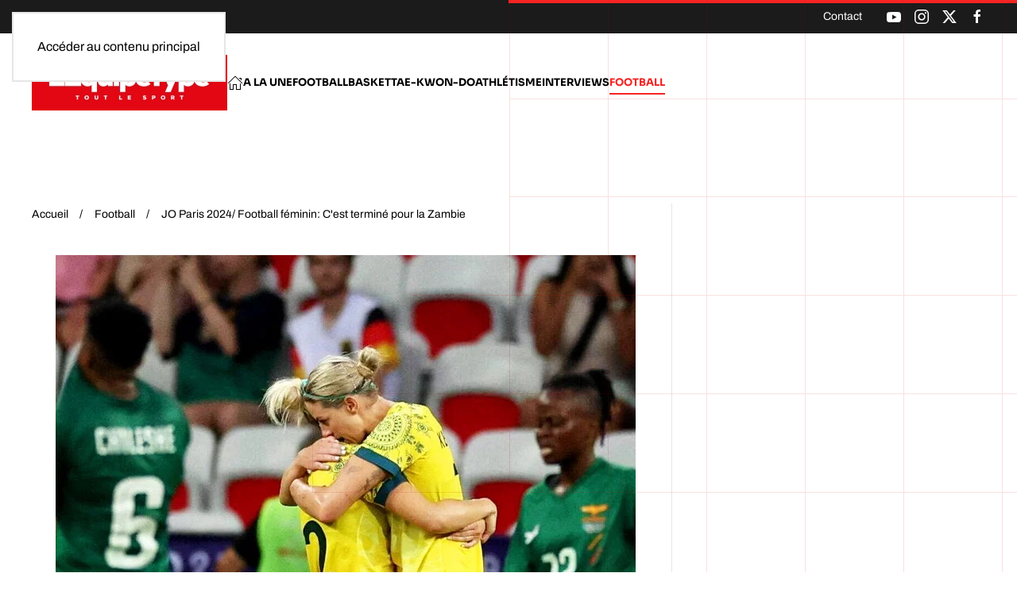

--- FILE ---
content_type: text/html; charset=utf-8
request_url: https://lequipetype.com/football-ci/jo-paris-2024-football-feminin-cest-termine-pour-la-zambie
body_size: 7526
content:
<!DOCTYPE html>
<html lang="fr-fr" dir="ltr">
    <head>
        <meta name="viewport" content="width=device-width, initial-scale=1">
        <link rel="icon" href="/images/favicon.png" sizes="any">
                <link rel="apple-touch-icon" href="/templates/yootheme/packages/theme-joomla/assets/images/apple-touch-icon.png">
        <meta charset="utf-8">
	<meta name="rights" content="Wendy&amp;co, sarl">
	<meta name="author" content="Jean Daniel">
	<meta name="og:image" content="https://lequipetype.com/images/JO_Paris_2024_Football_féminin_Zambie.jpg#joomlaImage://local-images/JO_Paris_2024_Football_féminin_Zambie.jpg?width=&amp;height=">
	<meta name="twitter:image" content="https://lequipetype.com/images/JO_Paris_2024_Football_féminin_Zambie.jpg#joomlaImage://local-images/JO_Paris_2024_Football_féminin_Zambie.jpg?width=&amp;height=">
	<meta name="og:title" content="JO Paris 2024/ Football féminin: C'est terminé pour la Zambie ">
	<meta name="twitter:title" content="JO Paris 2024/ Football féminin: C'est terminé pour la Zambie ">
	<meta name="og:description" content="Rien n'a été simple pour l'équipe féminine de football des Chipolopolo. Ça a été le calice jusqu'à la lie pour la Zambie dans ce tournoi de football olympique. Après déjà deux défaites dans ces JO 2024, les Copper Queens ont fini leur phase de groupes sur un nouveau revers.Opposées à l'Allemagne, ...">
	<meta name="twitter:description" content="Rien n'a été simple pour l'équipe féminine de football des Chipolopolo. Ça a été le calice jusqu'à la lie pour la Zambie dans ce tournoi de football olympique. Après déjà deux défaites dans ces JO 2024, les Copper Queens ont fini leur phase de groupes sur un nouveau revers.Opposées à l'Allemagne, ...">
	<meta name="twitter:card" content="summary">
	<meta property="og:type" content="article">
	<meta property="og:url" content="https://lequipetype.com/football-ci/jo-paris-2024-football-feminin-cest-termine-pour-la-zambie">
	<meta property="og:title" content="JO Paris 2024/ Football féminin: C'est terminé pour la Zambie ">
	<meta property="og:description" content="LEquipeType.com est un site ivoirien d’informations sportives qui traite l’actualité sportive dans son ensemble de manière professionnelle">
	<meta property="og:image" content="https://lequipetype.com/images/JO_Paris_2024_Football_féminin_Zambie.jpg">
	<meta name="description" content="LEquipeType.com est un site ivoirien d’informations sportives qui traite l’actualité sportive dans son ensemble de manière professionnelle">
	<meta name="generator" content="Joomla! - Open Source Content Management">
	<title>JO Paris 2024/ Football féminin: C'est terminé pour la Zambie </title>
	<link href="https://lequipetype.com/football-ci/jo-paris-2024-football-feminin-cest-termine-pour-la-zambie" rel="canonical">
<link href="/media/vendor/joomla-custom-elements/css/joomla-alert.min.css?0.4.1" rel="stylesheet">
	<link href="/media/system/css/joomla-fontawesome.min.css?4.5.19" rel="preload" as="style" onload="this.onload=null;this.rel='stylesheet'">
	<link href="/templates/yootheme/css/theme.9.css?1749035743" rel="stylesheet">
	<link href="https://lequipetype.com/plugins/content/fastsocialshare/style/style.css" rel="stylesheet">
	<link href="/media/plg_system_jcepro/site/css/content.min.css?86aa0286b6232c4a5b58f892ce080277" rel="stylesheet">
	<link href="https://lequipetype.com/modules/mod_datetime/tmpl/default.min.css" rel="stylesheet">
<script src="/media/vendor/jquery/js/jquery.min.js?3.7.1"></script>
	<script src="/media/legacy/js/jquery-noconflict.min.js?504da4"></script>
	<script type="application/json" class="joomla-script-options new">{"joomla.jtext":{"ERROR":"Erreur","MESSAGE":"Message","NOTICE":"Annonce","WARNING":"Alerte","JCLOSE":"Fermer","JOK":"OK","JOPEN":"Ouvrir"},"system.paths":{"root":"","rootFull":"https:\/\/lequipetype.com\/","base":"","baseFull":"https:\/\/lequipetype.com\/"},"csrf.token":"7baeb6345ccab87f3561dc6a8b3366f4"}</script>
	<script src="/media/system/js/core.min.js?2cb912"></script>
	<script src="/media/system/js/messages.min.js?9a4811" type="module"></script>
	<script src="/templates/yootheme/vendor/assets/uikit/dist/js/uikit.min.js?4.5.19"></script>
	<script src="/templates/yootheme/vendor/assets/uikit/dist/js/uikit-icons-dennis-miller.min.js?4.5.19"></script>
	<script src="/templates/yootheme/js/theme.js?4.5.19"></script>
	<script src="https://lequipetype.com/modules/mod_datetime/assets/js/dayjs.min.js"></script>
	<script src="https://lequipetype.com/modules/mod_datetime/assets/js/dayjs_plugin_utc.min.js"></script>
	<script src="https://lequipetype.com/modules/mod_datetime/assets/js/dayjs_plugin_timezone.min.js"></script>
	<script src="https://lequipetype.com/modules/mod_datetime/assets/js/locales/fr.js"></script>
	<script type="application/ld+json">{"@context":"https://schema.org","@graph":[{"@type":"Organization","@id":"https://lequipetype.com/#/schema/Organization/base","name":"Lequipetype","url":"https://lequipetype.com/"},{"@type":"WebSite","@id":"https://lequipetype.com/#/schema/WebSite/base","url":"https://lequipetype.com/","name":"Lequipetype","publisher":{"@id":"https://lequipetype.com/#/schema/Organization/base"}},{"@type":"WebPage","@id":"https://lequipetype.com/#/schema/WebPage/base","url":"https://lequipetype.com/football-ci/jo-paris-2024-football-feminin-cest-termine-pour-la-zambie","name":"JO Paris 2024/ Football féminin: C'est terminé pour la Zambie ","description":"LEquipeType.com est un site ivoirien d’informations sportives qui traite l’actualité sportive dans son ensemble de manière professionnelle","isPartOf":{"@id":"https://lequipetype.com/#/schema/WebSite/base"},"about":{"@id":"https://lequipetype.com/#/schema/Organization/base"},"inLanguage":"fr-FR"},{"@type":"Article","@id":"https://lequipetype.com/#/schema/com_content/article/1013","name":"JO Paris 2024/ Football féminin: C'est terminé pour la Zambie ","headline":"JO Paris 2024/ Football féminin: C'est terminé pour la Zambie ","inLanguage":"fr-FR","thumbnailUrl":"images/JO_Paris_2024_Football_féminin_Zambie.jpg","image":"images/JO_Paris_2024_Football_féminin_Zambie.jpg","interactionStatistic":{"@type":"InteractionCounter","userInteractionCount":286},"isPartOf":{"@id":"https://lequipetype.com/#/schema/WebPage/base"}}]}</script>
	<script>window.yootheme ||= {}; var $theme = yootheme.theme = {"i18n":{"close":{"label":"Close"},"totop":{"label":"Back to top"},"marker":{"label":"Open"},"navbarToggleIcon":{"label":"Ouvrir le Menu"},"paginationPrevious":{"label":"Previous page"},"paginationNext":{"label":"Page suivante"},"searchIcon":{"toggle":"Open Search","submit":"Submit Search"},"slider":{"next":"Next slide","previous":"Previous slide","slideX":"Slide %s","slideLabel":"%s of %s"},"slideshow":{"next":"Next slide","previous":"Previous slide","slideX":"Slide %s","slideLabel":"%s of %s"},"lightboxPanel":{"next":"Next slide","previous":"Previous slide","slideLabel":"%s of %s","close":"Close"}}};</script>
	<script type="application/ld+json">{"@context":"https://schema.org","@type":"BreadcrumbList","itemListElement":[{"@type":"ListItem","position":1,"item":{"@type":"WebPage","@id":"index.php?Itemid=101","name":"Accueil"}},{"@type":"ListItem","position":2,"item":{"@type":"WebPage","@id":"index.php?option=com_content&view=category&layout=blog&id=15&Itemid=215","name":"Football"}},{"@type":"ListItem","position":3,"item":{"name":"JO Paris 2024/ Football féminin: C'est terminé pour la Zambie "}}],"@id":"https://lequipetype.com/#/schema/BreadcrumbList/0"}</script>
	<script>    document.addEventListener('DOMContentLoaded', function () {
        // Assuming you've included dayjs and the Greek locale already
        dayjs.locale(`fr`);
        dayjs.extend(dayjs_plugin_utc);
        dayjs.extend(dayjs_plugin_timezone);

        // DATE
        const mod_dateElement = document.getElementById(`mod_date_js_124`);

        function modUpdateDate() {
            const currentDate = dayjs()
                .format(`dddd, MM MMMM YYYY`); // YYYY-MM-DD HH:mm:ss
            mod_dateElement.textContent = currentDate;
        }

        // Update the time immediately upon script load
        modUpdateDate();

        // Then update it every second (1000 milliseconds)
        setInterval(modUpdateDate, 1000);
    });</script>

    <!-- Matomo -->
<script>
  var _paq = window._paq = window._paq || [];
  /* tracker methods like "setCustomDimension" should be called before "trackPageView" */
  _paq.push(["setCookieDomain", "*.www.lequipetype.com"]);
  _paq.push(["setDoNotTrack", true]);
  _paq.push(['trackPageView']);
  _paq.push(['enableLinkTracking']);
  (function() {
    var u="https://stats.wendy-ci.com/";
    _paq.push(['setTrackerUrl', u+'matomo.php']);
    _paq.push(['setSiteId', '3']);
    var d=document, g=d.createElement('script'), s=d.getElementsByTagName('script')[0];
    g.async=true; g.src=u+'matomo.js'; s.parentNode.insertBefore(g,s);
  })();
</script>
<noscript><p><img referrerpolicy="no-referrer-when-downgrade" src="https://stats.wendy-ci.com/matomo.php?idsite=3&amp;rec=1" style="border:0;" alt="" /></p></noscript>
<!-- End Matomo Code -->
</head>
    <body class="">

        <div class="uk-hidden-visually uk-notification uk-notification-top-left uk-width-auto">
            <div class="uk-notification-message">
                <a href="#tm-main" class="uk-link-reset">Accéder au contenu principal</a>
            </div>
        </div>

        
        
        <div class="tm-page">

                        


<header class="tm-header-mobile uk-hidden@m">


    
        <div class="uk-navbar-container">

            <div class="uk-container uk-container-expand">
                <nav class="uk-navbar" uk-navbar="{&quot;align&quot;:&quot;left&quot;,&quot;container&quot;:&quot;.tm-header-mobile&quot;,&quot;boundary&quot;:&quot;.tm-header-mobile .uk-navbar-container&quot;}">

                                        <div class="uk-navbar-left ">

                        
                                                    <a uk-toggle href="#tm-dialog-mobile" class="uk-navbar-toggle">

        
        <div uk-navbar-toggle-icon></div>

        
    </a>
                        
                        
                    </div>
                    
                                        <div class="uk-navbar-center">

                                                    <a href="https://lequipetype.com/" aria-label="Retour Accueil" class="uk-logo uk-navbar-item">
    <picture>
<source type="image/webp" srcset="/templates/yootheme/cache/69/Lequipetype-692bebf4.webp 246w, /templates/yootheme/cache/a8/Lequipetype-a8b1df47.webp 491w, /templates/yootheme/cache/fb/Lequipetype-fb2b84c3.webp 492w" sizes="(min-width: 246px) 246px">
<img alt="LEQUIPETYPE" loading="eager" src="/templates/yootheme/cache/48/Lequipetype-48c0c0fd.png" width="246" height="70">
</picture></a>
                        
                        
                    </div>
                    
                    
                </nav>
            </div>

        </div>

    



    
        <div id="tm-dialog-mobile" class="uk-modal uk-modal-full" uk-modal>
        <div class="uk-modal-dialog uk-flex">

                        <button class="uk-modal-close-full uk-close-large" type="button" uk-close uk-toggle="cls: uk-modal-close-full uk-close-large uk-modal-close-default; mode: media; media: @s"></button>
            
            <div class="uk-modal-body uk-padding-large uk-margin-auto uk-flex uk-flex-column uk-box-sizing-content uk-width-auto@s" uk-height-viewport uk-toggle="{&quot;cls&quot;:&quot;uk-padding-large&quot;,&quot;mode&quot;:&quot;media&quot;,&quot;media&quot;:&quot;@s&quot;}">

                                <div class="uk-margin-auto-vertical uk-text-center">
                    
<div class="uk-panel" id="module-menu-dialog-mobile">

    
    
<ul class="uk-nav uk-nav-primary uk-nav- uk-nav-center">
    
	<li class="item-101"><a href="/"><span uk-icon="icon: home;"></span> </a></li>
	<li class="item-108 uk-parent"><a href="/a-la-une">A la Une</a>
	<ul class="uk-nav-sub">

		<li class="item-168"><a href="/a-la-une/news-sportives">News sportives</a></li>
		<li class="item-134"><a href="/a-la-une/pros">Pros</a></li>
		<li class="item-135"><a href="/a-la-une/anciennes-gloires">Anciennes gloires</a></li></ul></li>
	<li class="item-110 uk-parent"><a href="/football">Football </a>
	<ul class="uk-nav-sub">

		<li class="item-119"><a href="/football/mondial">Mondial</a></li>
		<li class="item-118 uk-parent"><a href="/football/can">CAN</a>
		<ul>

			<li class="item-233"><a href="/football/can/depeches-can">Dépêches CAN</a></li>
			<li class="item-234"><a href="/football/can/infos-can">Infos CAN</a></li>
			<li class="item-235"><a href="/football/can/ambiance-can">Ambiance CAN</a></li>
			<li class="item-236"><a href="/football/can/videos-can">Vidéos CAN</a></li></ul></li>
		<li class="item-138"><a href="/football/inter">Inter</a></li>
		<li class="item-133"><a href="/football/chan">CHAN</a></li></ul></li>
	<li class="item-130 uk-parent"><a href="/basket">Basket</a>
	<ul class="uk-nav-sub">

		<li class="item-142"><a href="/basket/autre-sports">Autre sports</a></li></ul></li>
	<li class="item-153 uk-parent"><a href="/tae-kwon-do">Tae-Kwon-Do</a>
	<ul class="uk-nav-sub">

		<li class="item-117"><a href="/tae-kwon-do/autres-arts-martiaux">Autres arts martiaux</a></li></ul></li>
	<li class="item-162"><a href="/athletisme">Athlétisme</a></li>
	<li class="item-132"><a href="/interviews">Interviews</a></li>
	<li class="item-215 uk-active"><a href="/football-ci">Football</a></li></ul>

</div>

                </div>
                
                
            </div>

        </div>
    </div>
    
    

</header>


<div class="tm-toolbar tm-toolbar-default uk-visible@m">
    <div class="uk-container uk-flex uk-flex-middle">

                <div>
            <div class="uk-grid-medium uk-child-width-auto uk-flex-middle" uk-grid="margin: uk-margin-small-top">

                                <div>
<div class="uk-panel" id="module-124">

    
    
<div class="mod_datetime mod_datetime_124">
                                    <span class="mod_date" id="mod_date_js_124"></span>
                                            </div>
</div>
</div>
                
                
            </div>
        </div>
        
                <div class="uk-margin-auto-left">
            <div class="uk-grid-medium uk-child-width-auto uk-flex-middle" uk-grid="margin: uk-margin-small-top">
                <div>
<div class="uk-panel" id="module-132">

    
    
<div class="uk-margin-remove-last-child custom" ><a href="/contact">Contact</a></div>

</div>
</div><div>
<div class="uk-panel" id="module-tm-3">

    
    <ul class="uk-flex-inline uk-flex-middle uk-flex-nowrap uk-grid-small" uk-grid>                    <li><a href="https://www.youtube.com/channel/UCoaK8Sw8FQ5CQBeUrk7yWqQ" class="uk-preserve-width uk-icon-link" rel="noreferrer"><span uk-icon="icon: youtube;"></span></a></li>
                    <li><a href="https://www.instagram.com/lequipetypeci/" class="uk-preserve-width uk-icon-link" rel="noreferrer"><span uk-icon="icon: instagram;"></span></a></li>
                    <li><a href="https://twitter.com/Lequipetype225" class="uk-preserve-width uk-icon-link" rel="noreferrer"><span uk-icon="icon: twitter;"></span></a></li>
                    <li><a href="https://www.facebook.com/lequipetype225" class="uk-preserve-width uk-icon-link" rel="noreferrer"><span uk-icon="icon: facebook;"></span></a></li>
            </ul>
</div>
</div>
            </div>
        </div>
        
    </div>
</div>

<header class="tm-header uk-visible@m">



        <div uk-sticky media="@m" cls-active="uk-navbar-sticky" sel-target=".uk-navbar-container">
    
        <div class="uk-navbar-container">

            <div class="uk-container">
                <nav class="uk-navbar" uk-navbar="{&quot;align&quot;:&quot;left&quot;,&quot;container&quot;:&quot;.tm-header &gt; [uk-sticky]&quot;,&quot;boundary&quot;:&quot;.tm-header .uk-navbar-container&quot;}">

                                        <div class="uk-navbar-left ">

                                                    <a href="https://lequipetype.com/" aria-label="Retour Accueil" class="uk-logo uk-navbar-item">
    <picture>
<source type="image/webp" srcset="/templates/yootheme/cache/69/Lequipetype-692bebf4.webp 246w, /templates/yootheme/cache/a8/Lequipetype-a8b1df47.webp 491w, /templates/yootheme/cache/fb/Lequipetype-fb2b84c3.webp 492w" sizes="(min-width: 246px) 246px">
<img alt="LEQUIPETYPE" loading="eager" src="/templates/yootheme/cache/48/Lequipetype-48c0c0fd.png" width="246" height="70">
</picture></a>
                        
                                                    
<ul class="uk-navbar-nav">
    
	<li class="item-101"><a href="/" class="uk-preserve-width"><span uk-icon="icon: home;"></span> </a></li>
	<li class="item-108 uk-parent"><a href="/a-la-une">A la Une</a>
	<div class="uk-drop uk-navbar-dropdown"><div><ul class="uk-nav uk-navbar-dropdown-nav">

		<li class="item-168"><a href="/a-la-une/news-sportives">News sportives</a></li>
		<li class="item-134"><a href="/a-la-une/pros">Pros</a></li>
		<li class="item-135"><a href="/a-la-une/anciennes-gloires">Anciennes gloires</a></li></ul></div></div></li>
	<li class="item-110 uk-parent"><a href="/football">Football </a>
	<div class="uk-drop uk-navbar-dropdown"><div><ul class="uk-nav uk-navbar-dropdown-nav">

		<li class="item-119"><a href="/football/mondial">Mondial</a></li>
		<li class="item-118 uk-parent"><a href="/football/can">CAN</a>
		<ul class="uk-nav-sub">

			<li class="item-233"><a href="/football/can/depeches-can">Dépêches CAN</a></li>
			<li class="item-234"><a href="/football/can/infos-can">Infos CAN</a></li>
			<li class="item-235"><a href="/football/can/ambiance-can">Ambiance CAN</a></li>
			<li class="item-236"><a href="/football/can/videos-can">Vidéos CAN</a></li></ul></li>
		<li class="item-138"><a href="/football/inter">Inter</a></li>
		<li class="item-133"><a href="/football/chan">CHAN</a></li></ul></div></div></li>
	<li class="item-130 uk-parent"><a href="/basket">Basket</a>
	<div class="uk-drop uk-navbar-dropdown"><div><ul class="uk-nav uk-navbar-dropdown-nav">

		<li class="item-142"><a href="/basket/autre-sports">Autre sports</a></li></ul></div></div></li>
	<li class="item-153 uk-parent"><a href="/tae-kwon-do">Tae-Kwon-Do</a>
	<div class="uk-drop uk-navbar-dropdown"><div><ul class="uk-nav uk-navbar-dropdown-nav">

		<li class="item-117"><a href="/tae-kwon-do/autres-arts-martiaux">Autres arts martiaux</a></li></ul></div></div></li>
	<li class="item-162"><a href="/athletisme">Athlétisme</a></li>
	<li class="item-132"><a href="/interviews">Interviews</a></li>
	<li class="item-215 uk-active"><a href="/football-ci">Football</a></li></ul>

                        
                        
                    </div>
                    
                    
                    
                </nav>
            </div>

        </div>

        </div>
    







</header>

            
            
<div class="tm-top uk-section-default uk-section uk-section-xsmall uk-padding-remove-top">

    
        
        
        
                        <div class="uk-container">
            
                
<div class="uk-panel uk-text-center" id="module-114">

    
    <div class="mod-banners bannergroup">


</div>

</div>

                        </div>
            
        
    
</div>


            <main id="tm-main"  class="tm-main uk-section uk-section-default" uk-height-viewport="expand: true">

                                <div class="uk-container">

                    
                    <div class="uk-grid uk-grid-small uk-grid-divider" uk-grid>
                        <div class="uk-width-expand@m">

                    
                                                            

<nav class="uk-margin-medium-bottom" aria-label="Breadcrumb">
    <ul class="uk-breadcrumb">
    
            <li>            <a href="/"><span>Accueil</span></a>
            </li>    
            <li>            <a href="/football-ci"><span>Football</span></a>
            </li>    
            <li>            <span aria-current="page">JO Paris 2024/ Football féminin: C'est terminé pour la Zambie </span>            </li>    
    </ul>
</nav>
                            
                
                <div id="system-message-container" aria-live="polite"></div>

                <article id="article-1013" class="uk-article" data-permalink="https://lequipetype.com/football-ci/jo-paris-2024-football-feminin-cest-termine-pour-la-zambie" typeof="Article" vocab="https://schema.org/">

    <meta property="name" content="JO Paris 2024/ Football féminin: C'est terminé pour la Zambie ">
    <meta property="author" typeof="Person" content="Jean Daniel">
    <meta property="dateModified" content="2024-08-01T10:13:01+02:00">
    <meta property="datePublished" content="2024-08-01T10:13:01+02:00">
    <meta class="uk-margin-remove-adjacent" property="articleSection" content="Football">

        
    <div class="uk-text-center uk-margin-medium-top" property="image" typeof="ImageObject">
        <meta property="url" content="https://lequipetype.com/images/JO_Paris_2024_Football_féminin_Zambie.jpg">
                    <picture>
<source type="image/webp" srcset="/component/ajax/?p=image&amp;src=%7B%22file%22%3A%22images%2FJO_Paris_2024_Football_fe%CC%81minin_Zambie.jpg%22%2C%22type%22%3A%22webp%2C85%22%2C%22thumbnail%22%3A%22729%2C492%22%7D&amp;hash=72387c52 729w, /templates/yootheme/cache/99/JO_Paris_2024_Football_fe%CC%81minin_Zambie-99e1adfc.webp 730w" sizes="(min-width: 730px) 730px">
<img loading="lazy" alt class="none" src="/templates/yootheme/cache/6d/JO_Paris_2024_Football_fe%CC%81minin_Zambie-6d07ceae.jpeg" width="730" height="492">
</picture>            </div>

        
        <div class="uk-container uk-container-small">
    
        
                    <h1 property="headline" class="uk-margin-large-top uk-margin-remove-bottom uk-text-center uk-article-title">
                JO Paris 2024/ Football féminin: C'est terminé pour la Zambie             </h1>
        
                        
        
        
        
                <div  class="uk-margin-medium-top" property="text">

            
                            
<p style="text-align: justify;">Rien n'a été simple pour l'équipe féminine de football des Chipolopolo. Ça a été le calice jusqu'à la lie pour la Zambie dans ce tournoi de football olympique. Après déjà deux défaites dans ces JO 2024, les Copper Queens ont fini leur phase de groupes sur un nouveau revers.</p>
<p style="text-align: justify;">Opposées à l'Allemagne, elles ont lourdement chuté et s'inclinent (4-1). Malgré une nouvelle réalisation de Barbara Banda pour sauver l'honneur (50ème), les Zambiennes ont subi la loi des Allemandes et ont encaissé un doublé de Schuller (10ème et 60ème) et des buts de Bhul (61ème) et Senss (90ème+7). Un revers qui les place à la dernière place du groupe B et signe la fin de leur parcours.</p>
<p style="text-align: justify;"><span style="color: #ff0000;"><strong>Noah Djédjé</strong></span></p> <div class="fastsocialshare_container fastsocialshare-align-center"><div class="fastsocialshare-subcontainer"><script>
					var loadAsyncDeferredFacebook = function() {
						(function(d, s, id) {
						  var js, fjs = d.getElementsByTagName(s)[0];
						  if (d.getElementById(id)) return;
						  js = d.createElement(s); js.id = id;
						  js.src = "//connect.facebook.net/fr_FR/sdk.js#xfbml=1&version=v3.0";
						  fjs.parentNode.insertBefore(js, fjs);
						}(document, 'script', 'facebook-jssdk'));
					}
	
			  		if (window.addEventListener)
						window.addEventListener("load", loadAsyncDeferredFacebook, false);
					else if (window.attachEvent)
						window.attachEvent("onload", loadAsyncDeferredFacebook);
					else
				  		window.onload = loadAsyncDeferredFacebook;
					</script><div class="fastsocialshare-share-fbl fastsocialshare-button_count">
				<div class="fb-like"
					data-href="https://lequipetype.com/football-ci/jo-paris-2024-football-feminin-cest-termine-pour-la-zambie"
					data-layout="button_count"
                	data-width="100"
					data-action="like"
					data-show-faces="true"
					data-share="false">
				</div></div><div class="fastsocialshare-share-fbsh fb-shareme-core">
					<div class="fb-share-button fb-shareme-core"
						data-href="https://lequipetype.com/football-ci/jo-paris-2024-football-feminin-cest-termine-pour-la-zambie"
						data-layout="button"
						data-size="small">
					</div></div><div class="fastsocialshare-share-tw">
						<a href="https://twitter.com/intent/tweet" data-dnt="true" class="twitter-share-button"  data-text="JO Paris 2024/ Football f&eacute;minin: C&#039;est termin&eacute; pour la Zambie " data-count="horizontal" data-via="" data-url="https://lequipetype.com/football-ci/jo-paris-2024-football-feminin-cest-termine-pour-la-zambie" data-lang="fr"></a>
						</div>
						<script>
							var loadAsyncDeferredTwitter =  function() {
	            						var d = document;
	            						var s = 'script';
	            						var id = 'twitter-wjs';
					            		var js,fjs=d.getElementsByTagName(s)[0],p=/^http:/.test(d.location)?'http':'https';if(!d.getElementById(id)){
						        		js=d.createElement(s);js.id=id;js.src=p+'://platform.twitter.com/widgets.js';fjs.parentNode.insertBefore(js,fjs);}
					        		}
						
							if (window.addEventListener)
								window.addEventListener("load", loadAsyncDeferredTwitter, false);
							else if (window.attachEvent)
								window.attachEvent("onload", loadAsyncDeferredTwitter);
							else
								window.onload = loadAsyncDeferredTwitter;
						</script><div class="fastsocialshare-share-lin">
						<script>
							var loadAsyncDeferredLinkedin =  function() {
								var po = document.createElement('script');
								po.type = 'text/javascript';
								po.async = true;
								po.src = 'https://platform.linkedin.com/in.js';
								po.innerHTML = 'lang: fr_FR';
								var s = document.getElementsByTagName('script')[0];
								s.parentNode.insertBefore(po, s);
							};
		
							 if (window.addEventListener)
							  window.addEventListener("load", loadAsyncDeferredLinkedin, false);
							else if (window.attachEvent)
							  window.attachEvent("onload", loadAsyncDeferredLinkedin);
							else
							  window.onload = loadAsyncDeferredLinkedin;
						</script>
						<script type="in/share" data-url="https://lequipetype.com/football-ci/jo-paris-2024-football-feminin-cest-termine-pour-la-zambie" data-counter="right"></script>
						</div><div class="fastsocialshare-share-pinterest">
						<a href="//www.pinterest.com/pin/create/button/" data-pin-do="buttonBookmark"  data-pin-color="red"><img src="//assets.pinterest.com/images/pidgets/pinit_fg_en_rect_red_20.png" alt="Pin It" /></a>
						<script>
							(function (w, d, load) {
							 var script, 
							 first = d.getElementsByTagName('SCRIPT')[0],  
							 n = load.length, 
							 i = 0,
							 go = function () {
							   for (i = 0; i < n; i = i + 1) {
							     script = d.createElement('SCRIPT');
							     script.type = 'text/javascript';
							     script.async = true;
							     script.src = load[i];
							     first.parentNode.insertBefore(script, first);
							   }
							 }
							 if (w.attachEvent) {
							   w.attachEvent('onload', go);
							 } else {
							   w.addEventListener('load', go, false);
							 }
							}(window, document, 
							 ['//assets.pinterest.com/js/pinit.js']
							));    
							</script>
						</div></div></div>            
        </div>
        
        
        
                <ul class="uk-list">

            
            
                            <li>Vues : 286</li>
            
        </ul>
        
        
        
        
        </div>
    
</article>

                
                                                </div>

                        
<aside id="tm-sidebar" class="tm-sidebar uk-width-1-3@m">
    
<div class="uk-panel uk-text-center" id="module-113">

    
    <div class="mod-banners bannergroup">


</div>

</div>

</aside>

                    </div>
                     
                </div>
                
            </main>

            
<div class="tm-bottom uk-section-default uk-section uk-padding-remove-top uk-padding-remove-bottom">

    
        
        
        
                        <div class="uk-container">
            
                
<div class="uk-panel uk-text-center" id="module-115">

    
    <div class="mod-banners bannergroup">


</div>

</div>

                        </div>
            
        
    
</div>


                        <footer>
                <!-- Builder #footer -->
<div class="uk-section-default uk-section">
    
        
        
        
            
                                <div class="uk-container">                
                    <div class="uk-grid tm-grid-expand uk-child-width-1-1 uk-grid-margin">
<div class="uk-width-1-1">
    
        
            
            
            
                
                    <div class="uk-panel uk-margin"><div class="uk-grid tm-grid-expand uk-child-width-1-1 uk-grid-margin">
<div class="uk-width-1-1">
    
        
            
            
            
                
                    <div class="uk-panel uk-margin"><div class="uk-grid tm-grid-expand uk-child-width-1-1 uk-grid-margin">
<div class="uk-width-1-1">
    
        
            
            
            
                
                    
                
            
        
    
</div></div></div>
                
            
        
    
</div></div></div>
                
            
        
    
</div></div><div class="uk-grid tm-grid-expand uk-grid-margin" uk-grid>
<div class="uk-width-1-4@m">
    
        
            
            
            
                
                    
<div class="uk-margin">
        <a class="el-link" href="/"><picture>
<source type="image/webp" srcset="/templates/yootheme/cache/40/Lequipetype-40259176.webp 768w, /templates/yootheme/cache/55/Lequipetype-5552fe54.webp 1024w, /templates/yootheme/cache/4e/Lequipetype-4eeca46b.webp 1366w, /templates/yootheme/cache/a1/Lequipetype-a1a5fd6d.webp 1600w, /templates/yootheme/cache/23/Lequipetype-231220b2.webp 1920w, /templates/yootheme/cache/03/Lequipetype-030ad4da.webp 2658w" sizes="(min-width: 2658px) 2658px">
<img src="/templates/yootheme/cache/5c/Lequipetype-5cd568ee.png" width="2658" height="757" class="el-image" alt loading="lazy">
</picture></a>    
    
</div>
                
            
        
    
</div>
<div class="uk-grid-item-match uk-flex-middle uk-width-3-4@m">
    
        
            
            
                        <div class="uk-panel uk-width-1-1">            
                
                    <div class="uk-panel uk-margin"><p><span>Tous droits réservés www.lequipetype.com</span></p></div>
                
                        </div>            
        
    
</div></div>
                                </div>                
            
        
    
</div>            </footer>
            
        </div>

        
        

    </body>
</html>
